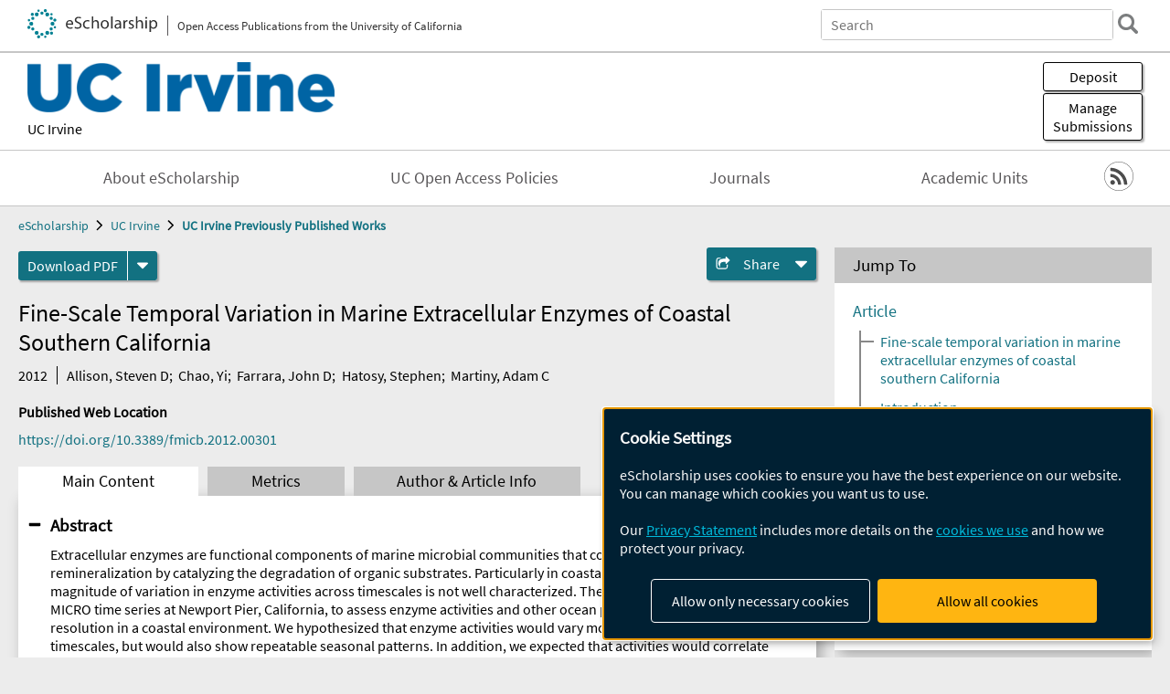

--- FILE ---
content_type: text/html; charset=UTF-8
request_url: https://escholarship.org/uc/item/4jt6v71p
body_size: 2415
content:
<!DOCTYPE html>
<html lang="en">
<head>
    <meta charset="utf-8">
    <meta name="viewport" content="width=device-width, initial-scale=1">
    <title></title>
    <style>
        body {
            font-family: "Arial";
        }
    </style>
    <script type="text/javascript">
    window.awsWafCookieDomainList = [];
    window.gokuProps = {
"key":"AQIDAHjcYu/GjX+QlghicBgQ/7bFaQZ+m5FKCMDnO+vTbNg96AEO9gbUdnuqRleedIFveoKBAAAAfjB8BgkqhkiG9w0BBwagbzBtAgEAMGgGCSqGSIb3DQEHATAeBglghkgBZQMEAS4wEQQMXCicb+XDQ2DOsA5iAgEQgDtOOjvqzKqZUOOF66YElXu3pyocg5gVC0/BC8tD+g1jRYn/JwfrKMBS9Rb8m+RPFq76YP0B8+1diFDu+g==",
          "iv":"A6x+ZADFFwAAINPX",
          "context":"zag7ydrygW00gi4BirydyPdSJn+XHjflRA505VTHy7DiQJ7eiewBV4vTbrBcPflpM8oVpqyWSYRN2xXrG0w8DLabWQeloVNo/QPc2ZFs23Tk+7224LembbhFTYkzIIMkaOtyTjcus/q/UVqH7bKz9jjaLjl4Gz3PMYL1l/Els3e7jUHuOxfgxl/[base64]/34h9I75QBIOPumSC0rq6CDZ4xQWGnGle3MAP8hW7Vrp6MllEzQQAjyycOfwWj2NIvHMi40ffgrAibnJC/DEQM5zNu6h2dlDOES4ZXHwZoY2nYv82982DP11NCFZ5WlG5t9+jAgM+/eVnQFfmnYZ75E7lcDw79OYGI2m7l5ZmBMSPHZabyHl6ZdmctWK8IUZoKs2Oesz98p2PZsOxWsWOmRzNEnAClrIS4zMFXiEzdzJkUhIdh+470rLhU+Lq/BFfYnjw/hnTwGSecleJgQLLIlkJctOwfZtwOV4q2hGCa4aZRQnD0KOCU6MdpmlqD0Jgv0A43p7MxLrhT1Cx1CFOq2PbftGq9snapPVuImfjiI9IVa40ZO3ID3DDLb3IidHkKRuDKimgXMok"
};
    </script>
    <script src="https://5ec2a1ad32dc.d0db0a30.us-east-2.token.awswaf.com/5ec2a1ad32dc/60ea1a4c1295/553dc510dcaf/challenge.js"></script>
</head>
<body>
    <div id="challenge-container"></div>
    <script type="text/javascript">
        AwsWafIntegration.saveReferrer();
        AwsWafIntegration.checkForceRefresh().then((forceRefresh) => {
            if (forceRefresh) {
                AwsWafIntegration.forceRefreshToken().then(() => {
                    window.location.reload(true);
                });
            } else {
                AwsWafIntegration.getToken().then(() => {
                    window.location.reload(true);
                });
            }
        });
    </script>
    <noscript>
        <h1>JavaScript is disabled</h1>
        In order to continue, we need to verify that you're not a robot.
        This requires JavaScript. Enable JavaScript and then reload the page.
    </noscript>
</body>
</html>

--- FILE ---
content_type: text/html;charset=utf-8
request_url: https://escholarship.org/uc/item/4jt6v71p
body_size: 6587
content:
<!DOCTYPE html>
<html lang="en" class="no-js">
<head>
  <meta charset="UTF-8">
  <meta name="viewport" content="width=device-width, initial-scale=1.0, user-scalable=yes">
  <title>Fine-Scale Temporal Variation in Marine Extracellular Enzymes of Coastal Southern California</title>
  <meta id="meta-title" property="citation_title" content="Fine-Scale Temporal Variation in Marine Extracellular Enzymes of Coastal Southern California"/>
  <meta id="og-title" property="og:title" content="Fine-Scale Temporal Variation in Marine Extracellular Enzymes of Coastal Southern California"/>
  <meta name="twitter:widgets:autoload" content="off"/>
  <meta name="twitter:dnt" content="on"/>
  <meta name="twitter:widgets:csp" content="on"/>
  <meta name="google-site-verification" content="lQbRRf0vgPqMbnbCsgELjAjIIyJjiIWo917M7hBshvI"/>
  <meta id="meta-abstract" name="citation_abstract" content="Extracellular enzymes are functional components of marine microbial communities that contribute to nutrient remineralization by catalyzing the degradation of organic substrates. Particularly in coastal environments, the magnitude of variation in enzyme activities across timescales is not well characterized. Therefore, we established the MICRO time series at Newport Pier, California, to assess enzyme activities and other ocean parameters at high temporal resolution in a coastal environment. We hypothesized that enzyme activities would vary most on daily to weekly timescales, but would also show repeatable seasonal patterns. In addition, we expected that activities would correlate with nutrient and chlorophyll concentrations, and that most enzyme activity would be bound to particles. We found that 34-48% of the variation in enzyme activity occurred at timescales &amp;lt;30 days. About 28-56% of the variance in seawater nutrient concentrations, chlorophyll concentrations, and ocean currents also occurred on this timescale. Only the enzyme β-glucosidase showed evidence of a repeatable seasonal pattern, with elevated activities in the spring months that correlated with spring phytoplankton blooms in the Southern California Bight. Most enzyme activities were weakly but positively correlated with nutrient concentrations (r = 0.24-0.31) and upwelling (r = 0.29-0.35). For the enzymes β-glucosidase and leucine aminopeptidase, most activity was bound to particles. However, 81.2% of alkaline phosphatase and 42.8% of N-acetyl-glucosaminidase activity was freely dissolved. These results suggest that enzyme-producing bacterial communities and nutrient dynamics in coastal environments vary substantially on short timescales (&amp;lt;30 days). Furthermore, the enzymes that degrade carbohydrates and proteins likely depend on microbial communities attached to particles, whereas phosphorus release may occur throughout the water column."/>
  <meta id="meta-description" name="description" content="Author(s): Allison, Steven D; Chao, Yi; Farrara, John D; Hatosy, Stephen; Martiny, Adam C | Abstract: Extracellular enzymes are functional components of marine microbial communities that contribute to nutrient remineralization by catalyzing the degradation of organic substrates. Particularly in coastal environments, the magnitude of variation in enzyme activities across timescales is not well characterized. Therefore, we established the MICRO time series at Newport Pier, California, to assess enzyme activities and other ocean parameters at high temporal resolution in a coastal environment. We hypothesized that enzyme activities would vary most on daily to weekly timescales, but would also show repeatable seasonal patterns. In addition, we expected that activities would correlate with nutrient and chlorophyll concentrations, and that most enzyme activity would be bound to particles. We found that 34-48% of the variation in enzyme activity occurred at timescales &amp;lt;30 days. About 28-56% of the variance in seawater nutrient concentrations, chlorophyll concentrations, and ocean currents also occurred on this timescale. Only the enzyme β-glucosidase showed evidence of a repeatable seasonal pattern, with elevated activities in the spring months that correlated with spring phytoplankton blooms in the Southern California Bight. Most enzyme activities were weakly but positively correlated with nutrient concentrations (r = 0.24-0.31) and upwelling (r = 0.29-0.35). For the enzymes β-glucosidase and leucine aminopeptidase, most activity was bound to particles. However, 81.2% of alkaline phosphatase and 42.8% of N-acetyl-glucosaminidase activity was freely dissolved. These results suggest that enzyme-producing bacterial communities and nutrient dynamics in coastal environments vary substantially on short timescales (&amp;lt;30 days). Furthermore, the enzymes that degrade carbohydrates and proteins likely depend on microbial communities attached to particles, whereas phosphorus release may occur throughout the water column."/>
  <meta id="og-description" name="og:description" content="Author(s): Allison, Steven D; Chao, Yi; Farrara, John D; Hatosy, Stephen; Martiny, Adam C | Abstract: Extracellular enzymes are functional components of marine microbial communities that contribute to nutrient remineralization by catalyzing the degradation of organic substrates. Particularly in coastal environments, the magnitude of variation in enzyme activities across timescales is not well characterized. Therefore, we established the MICRO time series at Newport Pier, California, to assess enzyme activities and other ocean parameters at high temporal resolution in a coastal environment. We hypothesized that enzyme activities would vary most on daily to weekly timescales, but would also show repeatable seasonal patterns. In addition, we expected that activities would correlate with nutrient and chlorophyll concentrations, and that most enzyme activity would be bound to particles. We found that 34-48% of the variation in enzyme activity occurred at timescales &amp;lt;30 days. About 28-56% of the variance in seawater nutrient concentrations, chlorophyll concentrations, and ocean currents also occurred on this timescale. Only the enzyme β-glucosidase showed evidence of a repeatable seasonal pattern, with elevated activities in the spring months that correlated with spring phytoplankton blooms in the Southern California Bight. Most enzyme activities were weakly but positively correlated with nutrient concentrations (r = 0.24-0.31) and upwelling (r = 0.29-0.35). For the enzymes β-glucosidase and leucine aminopeptidase, most activity was bound to particles. However, 81.2% of alkaline phosphatase and 42.8% of N-acetyl-glucosaminidase activity was freely dissolved. These results suggest that enzyme-producing bacterial communities and nutrient dynamics in coastal environments vary substantially on short timescales (&amp;lt;30 days). Furthermore, the enzymes that degrade carbohydrates and proteins likely depend on microbial communities attached to particles, whereas phosphorus release may occur throughout the water column."/>
  <meta id="og-image" property="og:image" content="https://escholarship.org/images/escholarship-facebook2.jpg"/>
  <meta id="og-image-width" property="og:image:width" content="1242"/>
  <meta id="og-image-height" property="og:image:height" content="1242"/>
  <meta id="meta-author0" name="citation_author" content="Allison, Steven D"/>
  <meta id="meta-author1" name="citation_author" content="Chao, Yi"/>
  <meta id="meta-author2" name="citation_author" content="Farrara, John D"/>
  <meta id="meta-author3" name="citation_author" content="Hatosy, Stephen"/>
  <meta id="meta-author4" name="citation_author" content="Martiny, Adam C"/>
  <meta id="meta-publication_date" name="citation_publication_date" content="2012"/>
  <meta id="meta-doi" name="citation_doi" content="10.3389/fmicb.2012.00301"/>
  <meta id="meta-journal_title" name="citation_journal_title" content="Frontiers in Microbiology"/>
  <meta id="meta-issn" name="citation_issn" content="1664-302X"/>
  <meta id="meta-volume" name="citation_volume" content="3"/>
  <meta id="meta-issue" name="citation_issue" content="AUG"/>
  <meta id="meta-firstpage" name="citation_firstpage" content="301"/>
  <meta id="meta-online_date" name="citation_online_date" content="2015-08-06"/>
  <meta id="meta-pdf_url" name="citation_pdf_url" content="https://escholarship.org/content/qt4jt6v71p/qt4jt6v71p.pdf"/>
  <link rel="canonical" href="https://escholarship.org/uc/item/4jt6v71p"/>
  <link rel="stylesheet" href="/css/main-e2f26f3825f01f93.css">
  <noscript><style> .jsonly { display: none } </style></noscript>
  <!-- Matomo -->
  <!-- Initial tracking setup. SPA tracking configured in MatomoTracker.jsx -->
  <script type="text/plain" data-type="application/javascript" data-name="matomo">
    var _paq = window._paq = window._paq || [];
    /* tracker methods like "setCustomDimension" should be called before "trackPageView" */
    _paq.push(['trackPageView']);
    _paq.push(['enableLinkTracking']);
    (function() {
      var u="//matomo.cdlib.org/";
      _paq.push(['setTrackerUrl', u+'matomo.php']);
      _paq.push(['setSiteId', '7']);
      var d=document, g=d.createElement('script'), s=d.getElementsByTagName('script')[0];
      g.async=true; g.src=u+'matomo.js'; s.parentNode.insertBefore(g,s);
      console.log('*** MATOMO LOADED ***');
    })();
  </script>
  <!-- End Matomo Code -->

</head>
<body>
  
<div id="main"><div data-reactroot=""><div class="body"><a href="#maincontent" class="c-skipnav">Skip to main content</a><div><div><header id="#top" class="c-header"><a class="c-header__logo2" href="/"><picture><source srcSet="/images/logo_eschol-small.svg" media="(min-width: 870px)"/><img src="/images/logo_eschol-mobile.svg" alt="eScholarship"/></picture><div class="c-header__logo2-tagline">Open Access Publications from the University of California</div></a><div class="c-header__search"><form class="c-search2"><div class="c-search2__inputs"><div class="c-search2__form"><label class="c-search2__label" for="global-search">Search eScholarship</label><input type="search" name="q" id="global-search" class="c-search2__field" placeholder="Search" autoComplete="off" autoCapitalize="off"/></div><fieldset><legend>Refine Search</legend><div class="c-search2__refine"><input type="radio" id="c-search2__refine-eschol" name="searchType" value="eScholarship" checked=""/><label for="c-search2__refine-eschol">All of eScholarship</label><input type="radio" id="c-search2__refine-campus" name="searchType" value="uci_postprints"/><label for="c-search2__refine-campus">This <!-- -->Series</label><input type="hidden" name="searchUnitType" value="series"/></div></fieldset></div><button type="submit" class="c-search2__submit-button" aria-label="search"></button><button type="button" class="c-search2__search-close-button" aria-label="close search field"></button></form></div><button class="c-header__search-open-button" aria-label="open search field"></button></header></div><div class="
      c-subheader
      has-banner
      is-wide
      has-campus-label
      is-black
    "><a class="c-subheader__title" href="/uc/uci"><h1>UC Irvine</h1></a><a class="c-subheader__banner" href="/uc/uci"><img src="/cms-assets/bb58f8cf110e048ff81e2478955dd24ea45e689b8fee4109dcbbf38a5439e5f3" alt="UC Irvine Previously Published Works banner"/></a><a class="c-subheader__campus" href="/uc/uci">UC Irvine</a><div id="wizardModalBase" class="c-subheader__buttons"><button id="wizardlyDeposit" class="o-button__3">Deposit</button><div class="c-modal"></div><button id="wizardlyManage" class="o-button__3">Manage<span class="c-subheader__button-fragment">Submissions</span></button><div class="c-modal"></div></div></div><div class="c-navbar"><nav class="c-nav"><details open="" class="c-nav__main"><summary class="c-nav__main-button">Menu</summary><ul class="c-nav__main-items"><li><a href="/uc/uci/about">About eScholarship</a></li><li><a href="/uc/uci/ucoapolicies">UC Open Access Policies</a></li><li><a href="/uci/journals">Journals</a></li><li><a href="/uci/units">Academic Units</a></li></ul></details></nav><div class="c-socialicons"><a href="/rss/unit/uci_postprints"><img src="/images/logo_rss-circle-black.svg" alt="RSS"/></a></div></div><nav class="c-breadcrumb"><ul><li><a href="/">eScholarship</a></li><li><a href="/uc/uci">UC Irvine</a></li><li><a class="c-breadcrumb-link--active" href="/uc/uci_postprints">UC Irvine Previously Published Works</a></li></ul></nav><div class="c-columns--sticky-sidebar"><main id="maincontent"><div><div class="c-itemactions"><div class="o-download"><a href="/content/qt4jt6v71p/qt4jt6v71p.pdf" class="o-download__button" download="eScholarship UC item 4jt6v71p.pdf">Download <!-- -->PDF</a><details class="o-download__formats"><summary aria-label="formats"></summary><div><ul class="o-download__nested-menu"><li class="o-download__nested-list1">Main<ul><li><a href="/content/qt4jt6v71p/qt4jt6v71p.pdf" download="eScholarship UC item 4jt6v71p.pdf">PDF</a></li></ul></li></ul></div></details></div><details class="c-share"><summary><span>Share</span></summary><div><div class="c-share__list"><a class="c-share__email" href="">Email</a><a class="c-share__facebook" href="">Facebook</a></div></div></details></div></div><h2 class="c-tabcontent__main-heading" tabindex="-1"><div class="c-clientmarkup">Fine-Scale Temporal Variation in Marine Extracellular Enzymes of Coastal Southern California</div></h2><div class="c-authorlist"><time class="c-authorlist__year">2012</time><ul class="c-authorlist__list u-truncate-lines"><li class="c-authorlist__begin"><a href="/search/?q=author%3AAllison%2C%20Steven%20D">Allison, Steven D</a>; </li><li><a href="/search/?q=author%3AChao%2C%20Yi">Chao, Yi</a>; </li><li><a href="/search/?q=author%3AFarrara%2C%20John%20D">Farrara, John D</a>; </li><li><a href="/search/?q=author%3AHatosy%2C%20Stephen">Hatosy, Stephen</a>; </li><li class="c-authorlist__end"><a href="/search/?q=author%3AMartiny%2C%20Adam%20C">Martiny, Adam C</a> </li></ul></div><div class="c-pubinfo"><div class="pub-links-container"><h2 class="c-pubinfo__location-heading">Published Web Location</h2><a href="https://doi.org/10.3389/fmicb.2012.00301" class="c-pubinfo__link">https://doi.org/10.3389/fmicb.2012.00301</a></div></div><div class="c-tabs"><div class="c-tabs__tabs"><button class="c-tabs__button-more" aria-label="Show all tabs">...</button><button class="c-tabs__button--active">Main Content</button><button class="c-tabs__button">Metrics</button><button class="c-tabs__button">Author &amp; <!-- -->Article<!-- --> Info</button></div><div class="c-tabs__content"><div class="c-tabcontent"><a name="article_abstract"></a><details class="c-togglecontent" open=""><summary>Abstract</summary><div id="abstract-text"><div class="c-clientmarkup"><p>Extracellular enzymes are functional components of marine microbial communities that contribute to nutrient remineralization by catalyzing the degradation of organic substrates. Particularly in coastal environments, the magnitude of variation in enzyme activities across timescales is not well characterized. Therefore, we established the MICRO time series at Newport Pier, California, to assess enzyme activities and other ocean parameters at high temporal resolution in a coastal environment. We hypothesized that enzyme activities would vary most on daily to weekly timescales, but would also show repeatable seasonal patterns. In addition, we expected that activities would correlate with nutrient and chlorophyll concentrations, and that most enzyme activity would be bound to particles. We found that 34-48% of the variation in enzyme activity occurred at timescales &lt;30 days. About 28-56% of the variance in seawater nutrient concentrations, chlorophyll concentrations, and ocean currents also occurred on this timescale. Only the enzyme β-glucosidase showed evidence of a repeatable seasonal pattern, with elevated activities in the spring months that correlated with spring phytoplankton blooms in the Southern California Bight. Most enzyme activities were weakly but positively correlated with nutrient concentrations (r = 0.24-0.31) and upwelling (r = 0.29-0.35). For the enzymes β-glucosidase and leucine aminopeptidase, most activity was bound to particles. However, 81.2% of alkaline phosphatase and 42.8% of N-acetyl-glucosaminidase activity was freely dissolved. These results suggest that enzyme-producing bacterial communities and nutrient dynamics in coastal environments vary substantially on short timescales (&lt;30 days). Furthermore, the enzymes that degrade carbohydrates and proteins likely depend on microbial communities attached to particles, whereas phosphorus release may occur throughout the water column.</p></div></div><p class="o-well-colored">Many UC-authored scholarly publications are freely available on this site because of the UC&#x27;s <a href="https://osc.universityofcalifornia.edu/open-access-at-uc/open-access-policy/">open access policies</a>. <a href="https://help.escholarship.org/support/tickets/new">Let us know how this access is important for you.</a></p></details></div><p><br/></p></div></div></main><aside><section class="o-columnbox1"><header><h2>Jump To</h2></header><div class="c-jump"><a href="/uc/item/4jt6v71p">Article</a><ul class="c-jump__tree" aria-labelledby="c-jump__label"><li><a href="/uc/item/4jt6v71p">Fine-scale temporal variation in marine extracellular enzymes of coastal southern California</a></li><li><a href="/uc/item/4jt6v71p">Introduction</a></li><li><a href="/uc/item/4jt6v71p">Materials and methods</a></li><li><a href="/uc/item/4jt6v71p">Results</a></li><li><a href="/uc/item/4jt6v71p">Discussion</a></li><li><a href="/uc/item/4jt6v71p">Acknowledgments</a></li><li><a href="/uc/item/4jt6v71p">References</a></li></ul><ul class="c-jump__siblings"><li><a href="/uc/item/4jt6v71p">Metrics</a></li><li><a href="/uc/item/4jt6v71p">Author &amp; <!-- -->Article<!-- --> Info</a></li></ul></div></section><div><section class="o-columnbox1"><header><h2>Related Items</h2></header><ul class="c-relateditems"><li><h3><a class="o-textlink__secondary" href="/uc/item/67b5h92g"><div class="c-clientmarkup">Celebrating neuropathology's contributions to Alzheimer's Disease Research Centers</div></a></h3><div class="c-authorlist"><ul class="c-authorlist__list u-truncate-lines" style="--line-clamp-lines:2"><li class="c-authorlist__begin"><a href="/search/?q=author%3AFischer%2C%20D%20Luke">Fischer, D Luke</a>; </li><li><a href="/search/?q=author%3AGrinberg%2C%20Lea%20T">Grinberg, Lea T</a>; </li><li><a href="/search/?q=author%3AAhrendsen%2C%20Jared%20T">Ahrendsen, Jared T</a>; </li><li><a href="/search/?q=author%3ABeach%2C%20Thomas%20G">Beach, Thomas G</a>; </li><li><a href="/search/?q=author%3ABieniek%2C%20Kevin%20F">Bieniek, Kevin F</a>; </li><li><a href="/search/?q=author%3ACastellani%2C%20Rudolph%20J">Castellani, Rudolph J</a>; </li><li><a href="/search/?q=author%3AChkheidze%2C%20Rati">Chkheidze, Rati</a>; </li><li><a href="/search/?q=author%3ACobos%2C%20Inma">Cobos, Inma</a>; </li><li><a href="/search/?q=author%3ACohen%2C%20Mark">Cohen, Mark</a>; </li><li><a href="/search/?q=author%3ACrary%2C%20John%20F">Crary, John F</a>; </li><li><a href="/search/?q=author%3ADickson%2C%20Dennis%20W">Dickson, Dennis W</a>; </li><li><a href="/search/?q=author%3ADugger%2C%20Brittany%20N">Dugger, Brittany N</a>; </li><li><a href="/search/?q=author%3ADunlop%2C%20Sara%20R">Dunlop, Sara R</a>; </li><li><a href="/search/?q=author%3AFarrell%2C%20Kurt">Farrell, Kurt</a>; </li><li><a href="/search/?q=author%3AGhetti%2C%20Bernardino">Ghetti, Bernardino</a>; </li><li><a href="/search/?q=author%3AHaeri%2C%20Mohammad">Haeri, Mohammad</a>; </li><li><a href="/search/?q=author%3AHarrison%2C%20William">Harrison, William</a>; </li><li><a href="/search/?q=author%3AHead%2C%20Elizabeth">Head, Elizabeth</a>; </li><li><a href="/search/?q=author%3AHiniker%2C%20Annie">Hiniker, Annie</a>; </li><li><a href="/search/?q=author%3AHuang%2C%20Eric%20J">Huang, Eric J</a>; </li><li><a href="/search/?q=author%3AHuttner%2C%20Anita">Huttner, Anita</a>; </li><li><a href="/search/?q=author%3AJamshidi%2C%20Pouya">Jamshidi, Pouya</a>; </li><li><a href="/search/?q=author%3AKapasi%2C%20Alifiya">Kapasi, Alifiya</a>; </li><li><a href="/search/?q=author%3AKeene%2C%20C%20Dirk">Keene, C Dirk</a>; </li><li><a href="/search/?q=author%3AKofler%2C%20Julia">Kofler, Julia</a>; </li><li><a href="/search/?q=author%3ALatimer%2C%20Caitlin%20S">Latimer, Caitlin S</a>; </li><li><a href="/search/?q=author%3AMcKee%2C%20Ann%20C">McKee, Ann C</a>; </li><li><a href="/search/?q=author%3AMente%2C%20Karin">Mente, Karin</a>; </li><li><a href="/search/?q=author%3AMiller%2C%20Michael%20B">Miller, Michael B</a>; </li><li><a href="/search/?q=author%3AMontine%2C%20Thomas%20J">Montine, Thomas J</a>; </li><li><a href="/search/?q=author%3AMorris%2C%20Meaghan">Morris, Meaghan</a>; </li><li><a href="/search/?q=author%3AMurray%2C%20Melissa%20E">Murray, Melissa E</a>; </li><li><a href="/search/?q=author%3ANelson%2C%20Peter%20T">Nelson, Peter T</a>; </li><li><a href="/search/?q=author%3ANewell%2C%20Kathy%20L">Newell, Kathy L</a>; </li><li><a href="/search/?q=author%3APerrin%2C%20Richard%20J">Perrin, Richard J</a>; </li><li><a href="/search/?q=author%3ARamani%2C%20Biswarathan">Ramani, Biswarathan</a>; </li><li><a href="/search/?q=author%3AReichard%2C%20R%20Ross">Reichard, R Ross</a>; </li><li><a href="/search/?q=author%3ARoy%2C%20Subhojit">Roy, Subhojit</a>; </li><li><a href="/search/?q=author%3ASchlachetzki%2C%20Johannes%20CM">Schlachetzki, Johannes CM</a>; </li><li><a href="/search/?q=author%3ASeeley%2C%20William%20W">Seeley, William W</a>; </li><li><a href="/search/?q=author%3ASerrano%2C%20Geidy%20E">Serrano, Geidy E</a>; </li><li><a href="/search/?q=author%3ASpina%2C%20Salvatore">Spina, Salvatore</a>; </li><li><a href="/search/?q=author%3ATeich%2C%20Andrew%20F">Teich, Andrew F</a>; </li><li><a href="/search/?q=author%3AWang%2C%20Shih%E2%80%90Hsiu%20J">Wang, Shih‐Hsiu J</a>; </li><li><a href="/search/?q=author%3AWisniewski%2C%20Thomas">Wisniewski, Thomas</a>; </li><li class="c-authorlist__end"><a href="/search/?q=author%3ALee%2C%20Edward%20B">Lee, Edward B</a> </li></ul></div></li><li><h3><a class="o-textlink__secondary" href="/uc/item/6h1607nb"><div class="c-clientmarkup">Why Diffusion Wins (Sometimes)</div></a></h3><div class="c-authorlist"><ul class="c-authorlist__list u-truncate-lines" style="--line-clamp-lines:2"><li class="c-authorlist__begin"><a href="/search/?q=author%3AWei%2C%20Xinyue">Wei, Xinyue</a>; </li><li class="c-authorlist__end"><a href="/search/?q=author%3ASolingen%2C%20Etel">Solingen, Etel</a> </li></ul></div></li><li><h3><a class="o-textlink__secondary" href="/uc/item/7344f1bf"><div class="c-clientmarkup">Trauma-Informed Praxis as a Building Block of Justice-Centered Science</div></a></h3><div class="c-authorlist"><ul class="c-authorlist__list u-truncate-lines" style="--line-clamp-lines:2"><li class="c-authorlist__begin"><a href="/search/?q=author%3AGyles%2C%20Symone">Gyles, Symone</a>; </li><li class="c-authorlist__end"><a href="/search/?q=author%3AHannegan-Martinez%2C%20Sharim">Hannegan-Martinez, Sharim</a> </li></ul></div></li><li><h3><a class="o-textlink__secondary" href="/uc/item/8sd2q0tt"><div class="c-clientmarkup">What Remotely Matters? Understanding Individual, Team, and Organizational Factors in Remote Work at Scale</div></a></h3><div class="c-authorlist"><ul class="c-authorlist__list u-truncate-lines" style="--line-clamp-lines:2"><li class="c-authorlist__begin"><a href="/search/?q=author%3AGarg%2C%20Kapil">Garg, Kapil</a>; </li><li><a href="/search/?q=author%3AG%C3%B3mez-Zar%C3%A1%2C%20Diego">Gómez-Zará, Diego</a>; </li><li><a href="/search/?q=author%3AGerber%2C%20Elizabeth">Gerber, Elizabeth</a>; </li><li><a href="/search/?q=author%3AGergle%2C%20Darren">Gergle, Darren</a>; </li><li><a href="/search/?q=author%3AContractor%2C%20Noshir">Contractor, Noshir</a>; </li><li class="c-authorlist__end"><a href="/search/?q=author%3AMassimi%2C%20Michael">Massimi, Michael</a> </li></ul></div></li><li><h3><a class="o-textlink__secondary" href="/uc/item/9wp8t1n8"><div class="c-clientmarkup">Identifying indicators of consciousness in AI systems</div></a></h3><div class="c-authorlist"><ul class="c-authorlist__list u-truncate-lines" style="--line-clamp-lines:2"><li class="c-authorlist__begin"><a href="/search/?q=author%3AButlin%2C%20Patrick">Butlin, Patrick</a>; </li><li><a href="/search/?q=author%3ALong%2C%20Robert">Long, Robert</a>; </li><li><a href="/search/?q=author%3ABayne%2C%20Tim">Bayne, Tim</a>; </li><li><a href="/search/?q=author%3ABengio%2C%20Yoshua">Bengio, Yoshua</a>; </li><li><a href="/search/?q=author%3ABirch%2C%20Jonathan">Birch, Jonathan</a>; </li><li><a href="/search/?q=author%3AChalmers%2C%20David">Chalmers, David</a>; </li><li><a href="/search/?q=author%3AConstant%2C%20Axel">Constant, Axel</a>; </li><li><a href="/search/?q=author%3ADeane%2C%20George">Deane, George</a>; </li><li><a href="/search/?q=author%3AElmoznino%2C%20Eric">Elmoznino, Eric</a>; </li><li><a href="/search/?q=author%3AFleming%2C%20Stephen%20M">Fleming, Stephen M</a>; </li><li><a href="/search/?q=author%3AJi%2C%20Xu">Ji, Xu</a>; </li><li><a href="/search/?q=author%3AKanai%2C%20Ryota">Kanai, Ryota</a>; </li><li><a href="/search/?q=author%3AKlein%2C%20Colin">Klein, Colin</a>; </li><li><a href="/search/?q=author%3ALindsay%2C%20Grace">Lindsay, Grace</a>; </li><li><a href="/search/?q=author%3AMichel%2C%20Matthias">Michel, Matthias</a>; </li><li><a href="/search/?q=author%3AMudrik%2C%20Liad">Mudrik, Liad</a>; </li><li><a href="/search/?q=author%3APeters%2C%20Megan%20AK">Peters, Megan AK</a>; </li><li><a href="/search/?q=author%3ASchwitzgebel%2C%20Eric">Schwitzgebel, Eric</a>; </li><li><a href="/search/?q=author%3ASimon%2C%20Jonathan">Simon, Jonathan</a>; </li><li class="c-authorlist__end"><a href="/search/?q=author%3AVanRullen%2C%20Rufin">VanRullen, Rufin</a> </li></ul></div></li></ul></section></div></aside></div></div><div><div class="c-toplink"><a href="javascript:window.scrollTo(0, 0)">Top</a></div><footer class="c-footer"><nav class="c-footer__nav"><ul><li><a href="/">Home</a></li><li><a href="/aboutEschol">About eScholarship</a></li><li><a href="/campuses">Campus Sites</a></li><li><a href="/ucoapolicies">UC Open Access Policy</a></li><li><a href="/publishing">eScholarship Publishing</a></li><li><a href="https://www.cdlib.org/about/accessibility.html">Accessibility</a></li><li><a href="/privacypolicy">Privacy Statement</a></li><li><a href="/policies">Site Policies</a></li><li><a href="/terms">Terms of Use</a></li><li><a href="/login"><strong>Admin Login</strong></a></li><li><a href="https://help.escholarship.org"><strong>Help</strong></a></li></ul></nav><div class="c-footer__logo"><a href="/"><img class="c-lazyimage" data-src="/images/logo_footer-eschol.svg" alt="eScholarship, University of California"/></a></div><div class="c-footer__copyright">Powered by the<br/><a href="http://www.cdlib.org">California Digital Library</a><br/>Copyright © 2017<br/>The Regents of the University of California</div></footer></div></div></div></div>
  <script src="/js/vendors~app-bundle-2fe992be5bdff454dc27.js"></script>
  <script src="/js/app-bundle-ed8f2b484c2762d626d4.js"></script>
</body>
</html>


--- FILE ---
content_type: image/svg+xml
request_url: https://escholarship.org/images/logo_rss-circle-black.svg
body_size: 722
content:
<svg xmlns="http://www.w3.org/2000/svg" width="27.325" height="27.326" viewBox="0 0 27.325 27.326"><path fill="#4C4C4C" d="M13.663.405c7.321 0 13.258 5.936 13.258 13.258 0 7.322-5.937 13.258-13.258 13.258-7.322 0-13.259-5.936-13.259-13.258C.404 6.341 6.341.405 13.663.405m0-.405C6.129 0 0 6.129 0 13.663c0 7.534 6.129 13.663 13.663 13.663 7.533 0 13.662-6.129 13.662-13.663C27.325 6.129 21.196 0 13.663 0"/><path fill="#4C4C4C" d="M21.578 20.827a.65.65 0 0 1-.203.528.667.667 0 0 1-.517.224H19.25a.7.7 0 0 1-.5-.195.679.679 0 0 1-.22-.479 12.583 12.583 0 0 0-1.135-4.594c-.668-1.451-1.535-2.71-2.604-3.778-1.067-1.069-2.327-1.936-3.778-2.604a12.754 12.754 0 0 0-4.594-1.146.67.67 0 0 1-.478-.219.694.694 0 0 1-.196-.489V6.467a.67.67 0 0 1 .224-.519.678.678 0 0 1 .495-.201h.034c1.964.098 3.844.547 5.64 1.349a15.753 15.753 0 0 1 4.784 3.307 15.777 15.777 0 0 1 3.307 4.784 15.635 15.635 0 0 1 1.349 5.64m-5.758-.023a.682.682 0 0 1-.191.54.662.662 0 0 1-.527.235h-1.52a.685.685 0 0 1-.482-.185.684.684 0 0 1-.226-.467c-.165-1.718-.856-3.185-2.075-4.402-1.218-1.219-2.686-1.909-4.401-2.075a.683.683 0 0 1-.467-.225.69.69 0 0 1-.186-.484v-1.518a.66.66 0 0 1 .236-.528.65.65 0 0 1 .482-.191h.058c1.198.097 2.346.399 3.44.905a9.926 9.926 0 0 1 2.912 2.041 9.939 9.939 0 0 1 2.041 2.912 10.04 10.04 0 0 1 .906 3.442m-6.386-2.912c.42.42.63.93.63 1.529s-.21 1.109-.63 1.529c-.421.42-.931.629-1.529.629-.601 0-1.11-.209-1.53-.629s-.629-.93-.629-1.529.209-1.109.629-1.529.93-.63 1.53-.63c.598 0 1.108.21 1.529.63"/></svg>